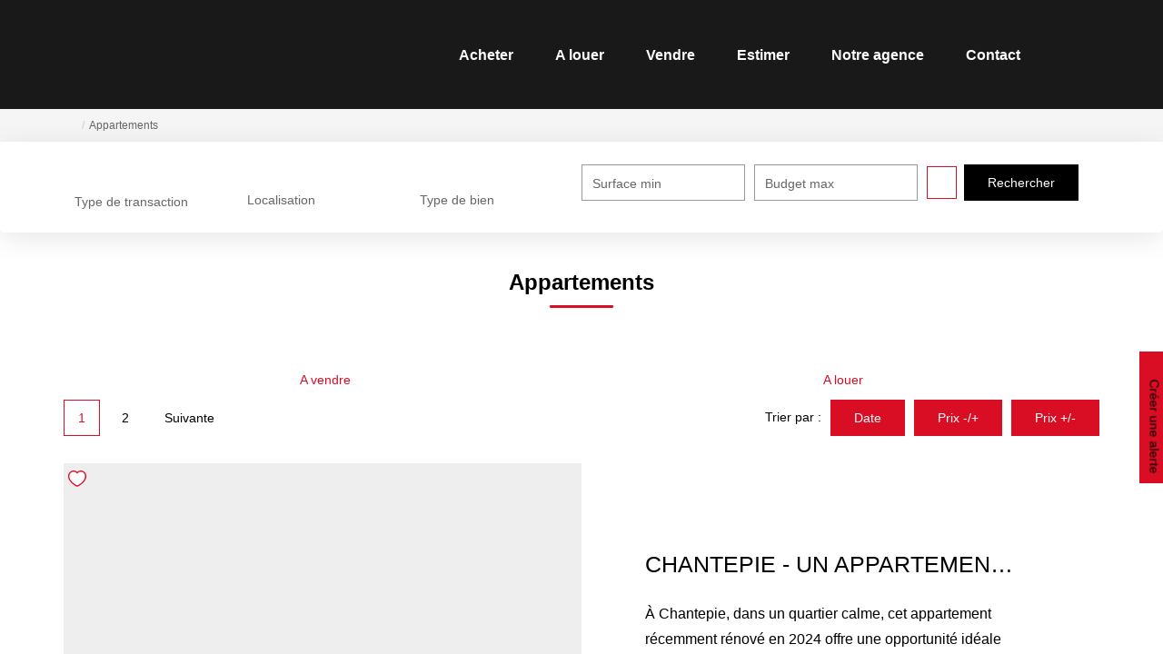

--- FILE ---
content_type: text/html; charset=UTF-8
request_url: https://www.cbi35-immobilier.com/type_bien/3/appartements.html
body_size: 2337
content:
<!DOCTYPE html>
<html lang="en">
<head>
    <meta charset="utf-8">
    <meta name="viewport" content="width=device-width, initial-scale=1">
    <title></title>
    <style>
        body {
            font-family: "Arial";
        }
    </style>
    <script type="text/javascript">
    window.awsWafCookieDomainList = [];
    window.gokuProps = {
"key":"AQIDAHjcYu/GjX+QlghicBgQ/7bFaQZ+m5FKCMDnO+vTbNg96AEreeKhlQL5RdqfZo1k8DUWAAAAfjB8BgkqhkiG9w0BBwagbzBtAgEAMGgGCSqGSIb3DQEHATAeBglghkgBZQMEAS4wEQQML0g6ftK4WPadBOCdAgEQgDscEGbFH79IadI+fz9h6ZNBFgNKz84/JKcfpY3B71Q1RTb/qzCHOIz3/cGqD5FCl7PffQ9DSm8I51YLQQ==",
          "iv":"CgAEkCI1fwAABYxX",
          "context":"iPdAENrV6bnw81PMZHcuWzfmjCR4lD0GpmKqmh8I8mJrRlKsLowS9F+05lp7hur0H/[base64]/IHFuzcGFbfzu+WwzPZD6J5aG7EGAAZxnJqERN7tdamcodD5u8IqFqUopoWWgzBikemN/DhkTmhYO+jYZP8BSEkPj0+RTvvbi1gpWi0IfvJCicbZvTW9TOJIiEXB/7sXfemgW1oK4RZvh8FIDMPhmtqFTa8K35I417y3WuMY0D7F5UGMAzCs1Oj9dwOghXGXG6GVq2K9Gz7pRa1qWNjqoNXiFRa8InpU3Z0yVUTtbnHweIQyH0BosrJfVZGH9NccLubOfifnfB4t0oZdy3Mc2R3tZ3dFWvQOV7JHA7QE+5Vli/xkBZmGGqoggIEhzBMw4O7ezRKcwMlktuBiJAZOELpffVPlM93PTu+B/yFmhsBVLFEEhdkwtEeuLv7H41amisq0rjrdRmyDZsoQIQnpLQXZYS9sVDS9HeS8L4RKcor+AbUQQ1ffeody4gOOoiw65X0lXZV1T6+Ic+KhvU/6lKieTl+cmkGMb8CQmh+5X5vXGBBafzvdWEmi9pUnF9JrV1QI="
};
    </script>
    <script src="https://7813e45193b3.47e58bb0.eu-west-3.token.awswaf.com/7813e45193b3/28fa1170bc90/1cc501575660/challenge.js"></script>
</head>
<body>
    <div id="challenge-container"></div>
    <script type="text/javascript">
        AwsWafIntegration.saveReferrer();
        AwsWafIntegration.checkForceRefresh().then((forceRefresh) => {
            if (forceRefresh) {
                AwsWafIntegration.forceRefreshToken().then(() => {
                    window.location.reload(true);
                });
            } else {
                AwsWafIntegration.getToken().then(() => {
                    window.location.reload(true);
                });
            }
        });
    </script>
    <noscript>
        <h1>JavaScript is disabled</h1>
        In order to continue, we need to verify that you're not a robot.
        This requires JavaScript. Enable JavaScript and then reload the page.
    </noscript>
</body>
</html>